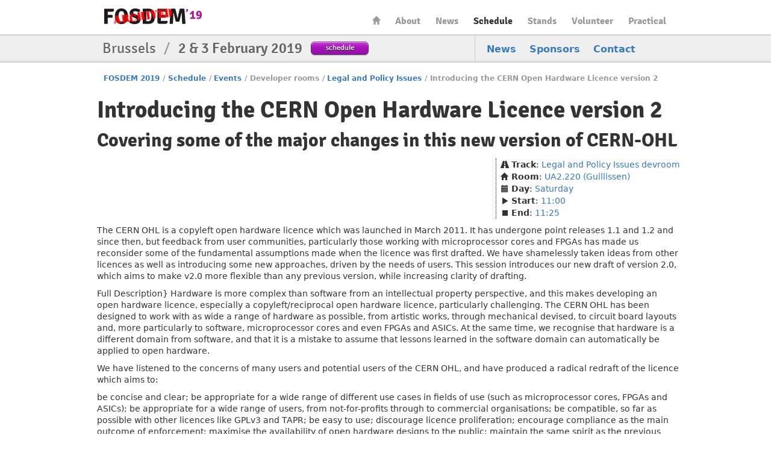

--- FILE ---
content_type: text/html
request_url: https://archive.fosdem.org/2019/schedule/event/cern_ohl_v2/
body_size: 4261
content:
<!DOCTYPE html PUBLIC "-//W3C//DTD XHTML 1.0 Transitional//EN" "http://www.w3.org/TR/xhtml1/DTD/xhtml1-transitional.dtd">

<html xmlns="http://www.w3.org/1999/xhtml" lang="en" xml:lang="en">
  <head profile="http://a9.com/-/spec/opensearch/1.1/" prefix="og: http://ogp.me/ns#">
    <meta http-equiv="Content-Type" content="text/html; charset=utf-8" />
    <meta name="viewport" content="width=device-width, initial-scale=1.0"/>
    <meta name="generator" content="nanoc"/>
    <link rel="apple-touch-icon" sizes="120x120" href="/2019/apple-touch-icon.png" />
    <link rel="icon" type="image/png" href="/2019/favicon-32x32.png" sizes="32x32" />
    <link rel="icon" type="image/png" href="/2019/favicon-16x16.png" sizes="16x16" />
    <link rel="manifest" href="/2019/manifest.json" />
    <link rel="mask-icon" href="/2019/safari-pinned-tab.svg" color="#af2c93" />
    <meta name="msapplication-TileColor" content="#af2c93"/>
    <meta name="theme-color" content="#ffffff" />
    <link media="all" rel="stylesheet" type="text/css" href="/2019/assets/style/fosdem-f5a33b7a9ed9258cd0ea9fb6a89b61202d43d1cd93a08c8db679efc1464181f4.css" />
    <link href="/2019/atom.xml" type="application/atom+xml" rel="alternate" title="FOSDEM 2019 ATOM Feed"/>
    <link href="/2019/rss.xml" type="application/rss+xml" rel="alternate" title="FOSDEM 2019 RSS Feed"/>
    <link href="/2019/opensearch.xml" type="application/opensearchdescription+xml" title="FOSDEM 2019 Search"/>
    
    
    
    <title>FOSDEM 2019 - Introducing the CERN Open Hardware Licence version 2</title>
    <link rel="schema.DC" href="http://purl.org/DC/elements/1.0/" />
    <meta name="DC.Title" content="Introducing the CERN Open Hardware Licence version 2"/>
    <meta name="DC.Format" content="text/html" />
    <meta name="DC.Language" content="en" />
    <meta name="DC.Subject" content="FOSDEM 2019" />
    <meta name="DC.Rights" content="http://creativecommons.org/licenses/by-sa/2.0/be/" />
    <meta property="og:title" content="FOSDEM 2019 - Introducing the CERN Open Hardware Licence version 2" />
    <meta property="og:type" content="website" />
    <meta property="og:image" content="https://fosdem.org/2019/assets/style/logo-gear-7204a6874eb0128932db10ff4030910401ac06f4e907f8b4a40da24ba592b252.png" />
  </head>
  <body class="schedule-event"> 
    <div id="header">
      <div class="header-holder">
        <h1 class="logo"><a href="/2019/">FOSDEM19</a></h1>
        <ul id="nav">
          <li class="home"><a href="/2019/">Home</a></li>
<li><a href="/2019/about/">About</a></li>
<li><a href="/2019/news/">News</a></li>
<li class="active"><a href="/2019/schedule/">Schedule</a></li>
<li><a href="/2019/stands/">Stands</a></li>
<li><a href="/2019/volunteer/">Volunteer</a></li>
<li><a href="/2019/practical/">Practical</a></li>
        </ul> <!-- #nav -->
      </div> <!-- .header-holder -->
    </div> <!-- #header -->
    
      <div class="title-box">
        <div class="holder">
          <div class="frame">
            <ul class="navbar">
              <li><a href="/2019/news/">News</a></li>
<li><a href="/2019/about/sponsors/">Sponsors</a></li>
<li><a href="/2019/contact/">Contact</a></li>
            </ul>
            <div class="text-block">
              <h2>Brussels <span>/</span> <strong>2 &amp; 3 February 2019</strong></h2>
              <a class="btn-purple" href="/2019/schedule/">schedule</a>
            </div>
          </div>
        </div>
      </div> <!-- .title-box -->
    
    
    <div id="main">
      
      <ul class="breadcrumbs">
        <li><a href="/2019/">FOSDEM 2019</a></li><li class="separator">/</li><li><a href="/2019/schedule/">Schedule</a></li><li class="separator">/</li><li><a href="/2019/schedule/events/">Events</a></li><li class="separator">/</li><li>Developer rooms</li><li class="separator">/</li><li><a href="/2019/schedule/track/legal_and_policy_issues/">Legal and Policy Issues</a></li><li class="separator">/</li><li class="active">Introducing the CERN Open Hardware Licence version 2</li>
      </ul>
      

      
        <div id="pagetitles">
        <h1>Introducing the CERN Open Hardware Licence version 2</h1>
	
	<h2>Covering some of the major changes in this new version of CERN-OHL</h2>
	
	</div>
      

      
<ul class="side-box">
  <li><i class="icon-road"></i> <strong>Track</strong>: <a href="/2019/schedule/track/legal_and_policy_issues/">Legal and Policy Issues devroom</a></li>
  <li><i class="icon-home"></i> <strong>Room</strong>: <a href="/2019/schedule/room/ua2220_guillissen/">UA2.220 (Guillissen)</a></li>
  <li><i class="icon-calendar"></i> <strong>Day</strong>: <a href="/2019/schedule/day/saturday/">Saturday</a></li>
  <li><i class="icon-play"></i> <strong>Start</strong>: <a class="value-title" title="2019-02-02T11:00:00+01:00" href="/2019/schedule/day/saturday/#1100">11:00</a></li>
  <li><i class="icon-stop"></i> <strong>End</strong>: <a class="value-title" title="2019-02-02T11:25:00+01:00" href="/2019/schedule/day/saturday/#1125">11:25</a></li>
</ul>
<br style="clear: both;"/>




<div class="event-blurb">

<div class="event-abstract"><p>The CERN OHL is a copyleft open hardware licence which was launched in March 2011. It has undergone point releases 1.1 and 1.2 and since then, but feedback from user communities, particularly those working with microprocessor cores and FPGAs has made us reconsider some of the fundamental assumptions made when the licence was first drafted. We have shamelessly taken ideas from other licences as well as introducing some new approaches, driven by the needs of users. This session introduces our new draft of version 2.0, which aims to make v2.0 more flexible than any previous version, while increasing clarity of drafting.</p></div>


<div class="event-description"><p>Full Description}
Hardware is more complex than software from an intellectual property perspective, and this makes developing an open hardware licence, especially a copyleft/reciprocal open hardware licence, particularly challenging. The CERN OHL has been designed to work with as wide a range of hardware as possible, from artistic works, through mechanical devised, to circuit board layouts and, more particularly to software, microprocessor cores and even FPGAs and ASICs. At the same time, we recognise that hardware is a different domain from software, and that it is a mistake to assume that lessons learned in the software domain can automatically be applied to open hardware.</p>

<p>We have listened to the concerns of many users and potential users of the CERN OHL, and have produced a radical redraft of the licence which aims to:</p>

<p>be concise and clear;
be appropriate for a wide range of different use cases in fields of use (such as microprocessor cores, FPGAs and ASICs);
be appropriate for a wide range of users, from not-for-profits through to commercial organisations;
be compatible, so far as possible with other licences like GPLv3 and TAPR;
be easy to use;
discourage licence proliferation;
encourage compliance as the main outcome of enforcement;
maximise the availability of open hardware designs to the public;
maintain the same spirit as the previous versions of the CERN OHL;
allow for strong- and weak-reciprocal licensing models, as well as permissive models.</p>

<p>The new version 2, in its three variants - strong, weak and permissive, is the culmination of significant drafting effort with the input of a wide range of users and potential users of open hardware licensing.</p>

<p>This talk introduces some of the key concepts in the CERN-OHLv2, explains its evolution from previous versions, and aims to explain how it can best be applied to a number of different types of hardware.</p></div>

</div>



<div class="video">
  <video preload="none" controls="controls">
    <source src="https://video.fosdem.org/2019/UA2.220/cern_ohl_v2.webm" type='video/webm; codecs="vp9, opus"' />
  </video>
</div>



<h3>Speakers</h3>
<table>
    <tbody>
        
        <tr>
          
          <td><a href="/2019/schedule/speaker/andrew_katz/"><img class="thumb" height="32" width="32" src="/2019/schedule/speaker/andrew_katz/feb6d1f64693b6de719cc2feefaadab7c9de4273729f05181035fed7a81baf7d.jpg" alt="Photo of Andrew Katz"/></a></td>
          <td><a href="/2019/schedule/speaker/andrew_katz/">Andrew Katz</a></td>
        </tr>
        
    </tbody>
</table>



  <h3>Attachments</h3>
  <ul class="event-attachments unstyled">
    
      <li><i class="icon-download"></i> <a href="/2019/schedule/event/cern_ohl_v2/attachments/slides/2926/export/events/attachments/cern_ohl_v2/slides/2926/2019_FOSDEM_CERN_Open_Hardware_Licence_2_0.pdf">CERN-OHL-2-SLIDES2019 (slides)</a></li>
    
  </ul>



  <h3>Links</h3>
  <ul>
    
      <li><a href="https://video.fosdem.org/2019/UA2.220/cern_ohl_v2.webm">Video recording (WebM/VP9)</a></li>
    
      <li><a href="https://video.fosdem.org/2019/UA2.220/cern_ohl_v2.mp4">Video recording (mp4)</a></li>
    
      <li><a href="https://submission.fosdem.org/feedback/8251.php">Submit feedback</a></li>
    
  </ul>




    </div> <!-- #main -->
    <div id="footer">
      <div class="footer-holder">
        <div class="panel-block">
          
          <div class="panel-column">
            <h3>FOSDEM</h3>
            <ul class="panel">
              <li class="home"><a accesskey="1" href="/2019/">Home</a></li>
<li><a accesskey="2" href="/2019/news/">News</a></li>
<li><a href="/2019/about/">About</a></li>
<li><a href="/2019/about/sponsors/">Sponsors</a></li>
<li><a href="/2019/support/donate/">Donate</a></li>
<li><a accesskey="5" href="/2019/faq/">FAQ</a></li>
<li><a href="/2019/archives/">Archives</a></li>
            </ul>
          </div> <!-- .panel-column -->
        
          <div class="panel-column">
            <h3>This year</h3>
            <ul class="panel">
              <li><a accesskey="s" href="/2019/schedule/">Schedule</a></li>
<li><a href="/2019/certification/">Certification exams</a></li>
<li><a href="/2019/keysigning/">Keysigning</a></li>
<li><a href="/2019/volunteer/">Volunteer</a></li>
<li><a href="/2019/beerevent/">Friday Beer Event</a></li>
<li><a href="/2019/fringe/">Fringe</a></li>
            </ul>
          </div> <!-- .panel-column -->
        
          <div class="panel-column">
            <h3>Practical information</h3>
            <ul class="panel">
              <li><a href="/2019/practical/transportation/">Getting there</a></li>
<li><a href="/2019/practical/accessibility/">Accessibility</a></li>
<li><a href="/2019/practical/accommodation/">Accommodation</a></li>
<li><a href="/2019/practical/conduct/">Code of Conduct</a></li>
<li><a href="/2019/practical/services/">During the Event</a></li>
<li><a href="/2019/practical/jobcorner/">Job Corner</a></li>
            </ul>
          </div> <!-- .panel-column -->
        
          <div class="panel-column">
            <h3>Media and press</h3>
            <ul class="panel">
              <li><a href="/2019/interviews/">Interviews</a></li>
<li><a href="http://video.fosdem.org/">Video recordings</a></li>
<li><a href="/2019/social/">Social media</a></li>
<li><a href="/2019/support/promote/">Promote</a></li>
            </ul>
          </div> <!-- .panel-column -->
        
        </div> <!-- .panel-block -->
        <div class="company-info">
          <div class="company-info-logo"></div>
          <strong class="logo-small"><a href="/2019/schedule/">FOSDEM19</a></strong>
          <p>Brussels <span>/</span> <strong>2 &amp; 3 February 2019</strong></p>
        </div>
        <div class="license-info">
          <div class="license-info-logo"></div>
          This work is licensed under the Creative Commons Attribution 2.0 Belgium Licence.<br/>
          To view a copy of this licence, visit
          <a class="quiet" rel="license" href="http://creativecommons.org/licenses/by/2.0/be/deed.en">http://creativecommons.org/licenses/by/2.0/be/deed.en</a><br/>
          or send a letter to Creative Commons, 444 Castro Street, Suite 900, Mountain View, California, 94041, USA.
        </div>
      </div>
    </div>
  </body>
</html>
